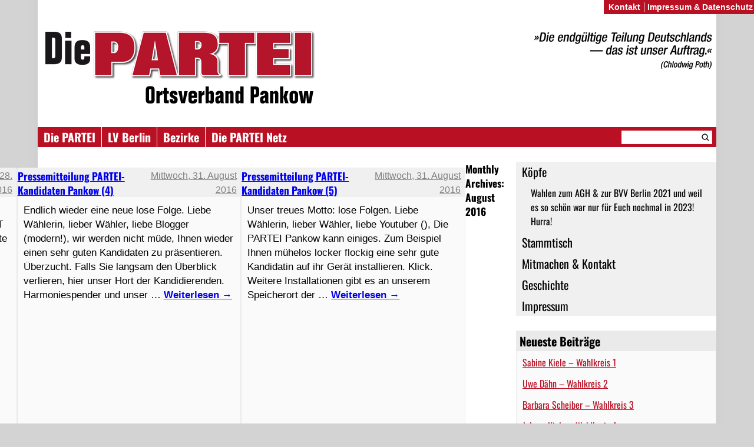

--- FILE ---
content_type: text/html; charset=UTF-8
request_url: https://die-partei.net/pankow/2016/08/
body_size: 9706
content:
<!DOCTYPE html>
<html lang="de">
<head><style>img.lazy{min-height:1px}</style><link href="https://die-partei.net/pankow/wp-content/plugins/w3-total-cache/pub/js/lazyload.min.js?x89573" as="script">
	<meta charset="UTF-8" />
	<meta name="theme-color" content="#B91023" />
	<meta name="color-scheme" content="light only">
	<title>August | 2016 | Die PARTEI Pankow</title>
	<link rel="profile" href="http://gmpg.org/xfn/11" />
	<link rel="stylesheet" type="text/css" media="all" href="https://die-partei.net/pankow/wp-content/themes/diepartei/style.css?x89573" />
	<link rel="pingback" href="https://die-partei.net/pankow/xmlrpc.php" />
	<meta name='robots' content='max-image-preview:large' />
	<style>img:is([sizes="auto" i], [sizes^="auto," i]) { contain-intrinsic-size: 3000px 1500px }</style>
	<script type="text/javascript">
/* <![CDATA[ */
window._wpemojiSettings = {"baseUrl":"https:\/\/s.w.org\/images\/core\/emoji\/16.0.1\/72x72\/","ext":".png","svgUrl":"https:\/\/s.w.org\/images\/core\/emoji\/16.0.1\/svg\/","svgExt":".svg","source":{"concatemoji":"https:\/\/die-partei.net\/pankow\/wp-includes\/js\/wp-emoji-release.min.js?ver=6.8.3"}};
/*! This file is auto-generated */
!function(s,n){var o,i,e;function c(e){try{var t={supportTests:e,timestamp:(new Date).valueOf()};sessionStorage.setItem(o,JSON.stringify(t))}catch(e){}}function p(e,t,n){e.clearRect(0,0,e.canvas.width,e.canvas.height),e.fillText(t,0,0);var t=new Uint32Array(e.getImageData(0,0,e.canvas.width,e.canvas.height).data),a=(e.clearRect(0,0,e.canvas.width,e.canvas.height),e.fillText(n,0,0),new Uint32Array(e.getImageData(0,0,e.canvas.width,e.canvas.height).data));return t.every(function(e,t){return e===a[t]})}function u(e,t){e.clearRect(0,0,e.canvas.width,e.canvas.height),e.fillText(t,0,0);for(var n=e.getImageData(16,16,1,1),a=0;a<n.data.length;a++)if(0!==n.data[a])return!1;return!0}function f(e,t,n,a){switch(t){case"flag":return n(e,"\ud83c\udff3\ufe0f\u200d\u26a7\ufe0f","\ud83c\udff3\ufe0f\u200b\u26a7\ufe0f")?!1:!n(e,"\ud83c\udde8\ud83c\uddf6","\ud83c\udde8\u200b\ud83c\uddf6")&&!n(e,"\ud83c\udff4\udb40\udc67\udb40\udc62\udb40\udc65\udb40\udc6e\udb40\udc67\udb40\udc7f","\ud83c\udff4\u200b\udb40\udc67\u200b\udb40\udc62\u200b\udb40\udc65\u200b\udb40\udc6e\u200b\udb40\udc67\u200b\udb40\udc7f");case"emoji":return!a(e,"\ud83e\udedf")}return!1}function g(e,t,n,a){var r="undefined"!=typeof WorkerGlobalScope&&self instanceof WorkerGlobalScope?new OffscreenCanvas(300,150):s.createElement("canvas"),o=r.getContext("2d",{willReadFrequently:!0}),i=(o.textBaseline="top",o.font="600 32px Arial",{});return e.forEach(function(e){i[e]=t(o,e,n,a)}),i}function t(e){var t=s.createElement("script");t.src=e,t.defer=!0,s.head.appendChild(t)}"undefined"!=typeof Promise&&(o="wpEmojiSettingsSupports",i=["flag","emoji"],n.supports={everything:!0,everythingExceptFlag:!0},e=new Promise(function(e){s.addEventListener("DOMContentLoaded",e,{once:!0})}),new Promise(function(t){var n=function(){try{var e=JSON.parse(sessionStorage.getItem(o));if("object"==typeof e&&"number"==typeof e.timestamp&&(new Date).valueOf()<e.timestamp+604800&&"object"==typeof e.supportTests)return e.supportTests}catch(e){}return null}();if(!n){if("undefined"!=typeof Worker&&"undefined"!=typeof OffscreenCanvas&&"undefined"!=typeof URL&&URL.createObjectURL&&"undefined"!=typeof Blob)try{var e="postMessage("+g.toString()+"("+[JSON.stringify(i),f.toString(),p.toString(),u.toString()].join(",")+"));",a=new Blob([e],{type:"text/javascript"}),r=new Worker(URL.createObjectURL(a),{name:"wpTestEmojiSupports"});return void(r.onmessage=function(e){c(n=e.data),r.terminate(),t(n)})}catch(e){}c(n=g(i,f,p,u))}t(n)}).then(function(e){for(var t in e)n.supports[t]=e[t],n.supports.everything=n.supports.everything&&n.supports[t],"flag"!==t&&(n.supports.everythingExceptFlag=n.supports.everythingExceptFlag&&n.supports[t]);n.supports.everythingExceptFlag=n.supports.everythingExceptFlag&&!n.supports.flag,n.DOMReady=!1,n.readyCallback=function(){n.DOMReady=!0}}).then(function(){return e}).then(function(){var e;n.supports.everything||(n.readyCallback(),(e=n.source||{}).concatemoji?t(e.concatemoji):e.wpemoji&&e.twemoji&&(t(e.twemoji),t(e.wpemoji)))}))}((window,document),window._wpemojiSettings);
/* ]]> */
</script>
<style id='wp-emoji-styles-inline-css' type='text/css'>

	img.wp-smiley, img.emoji {
		display: inline !important;
		border: none !important;
		box-shadow: none !important;
		height: 1em !important;
		width: 1em !important;
		margin: 0 0.07em !important;
		vertical-align: -0.1em !important;
		background: none !important;
		padding: 0 !important;
	}
</style>
<link rel='stylesheet' id='wp-block-library-css' href='https://die-partei.net/pankow/wp-includes/css/dist/block-library/style.min.css?x89573' type='text/css' media='all' />
<style id='classic-theme-styles-inline-css' type='text/css'>
/*! This file is auto-generated */
.wp-block-button__link{color:#fff;background-color:#32373c;border-radius:9999px;box-shadow:none;text-decoration:none;padding:calc(.667em + 2px) calc(1.333em + 2px);font-size:1.125em}.wp-block-file__button{background:#32373c;color:#fff;text-decoration:none}
</style>
<style id='global-styles-inline-css' type='text/css'>
:root{--wp--preset--aspect-ratio--square: 1;--wp--preset--aspect-ratio--4-3: 4/3;--wp--preset--aspect-ratio--3-4: 3/4;--wp--preset--aspect-ratio--3-2: 3/2;--wp--preset--aspect-ratio--2-3: 2/3;--wp--preset--aspect-ratio--16-9: 16/9;--wp--preset--aspect-ratio--9-16: 9/16;--wp--preset--color--black: #000000;--wp--preset--color--cyan-bluish-gray: #abb8c3;--wp--preset--color--white: #ffffff;--wp--preset--color--pale-pink: #f78da7;--wp--preset--color--vivid-red: #cf2e2e;--wp--preset--color--luminous-vivid-orange: #ff6900;--wp--preset--color--luminous-vivid-amber: #fcb900;--wp--preset--color--light-green-cyan: #7bdcb5;--wp--preset--color--vivid-green-cyan: #00d084;--wp--preset--color--pale-cyan-blue: #8ed1fc;--wp--preset--color--vivid-cyan-blue: #0693e3;--wp--preset--color--vivid-purple: #9b51e0;--wp--preset--gradient--vivid-cyan-blue-to-vivid-purple: linear-gradient(135deg,rgba(6,147,227,1) 0%,rgb(155,81,224) 100%);--wp--preset--gradient--light-green-cyan-to-vivid-green-cyan: linear-gradient(135deg,rgb(122,220,180) 0%,rgb(0,208,130) 100%);--wp--preset--gradient--luminous-vivid-amber-to-luminous-vivid-orange: linear-gradient(135deg,rgba(252,185,0,1) 0%,rgba(255,105,0,1) 100%);--wp--preset--gradient--luminous-vivid-orange-to-vivid-red: linear-gradient(135deg,rgba(255,105,0,1) 0%,rgb(207,46,46) 100%);--wp--preset--gradient--very-light-gray-to-cyan-bluish-gray: linear-gradient(135deg,rgb(238,238,238) 0%,rgb(169,184,195) 100%);--wp--preset--gradient--cool-to-warm-spectrum: linear-gradient(135deg,rgb(74,234,220) 0%,rgb(151,120,209) 20%,rgb(207,42,186) 40%,rgb(238,44,130) 60%,rgb(251,105,98) 80%,rgb(254,248,76) 100%);--wp--preset--gradient--blush-light-purple: linear-gradient(135deg,rgb(255,206,236) 0%,rgb(152,150,240) 100%);--wp--preset--gradient--blush-bordeaux: linear-gradient(135deg,rgb(254,205,165) 0%,rgb(254,45,45) 50%,rgb(107,0,62) 100%);--wp--preset--gradient--luminous-dusk: linear-gradient(135deg,rgb(255,203,112) 0%,rgb(199,81,192) 50%,rgb(65,88,208) 100%);--wp--preset--gradient--pale-ocean: linear-gradient(135deg,rgb(255,245,203) 0%,rgb(182,227,212) 50%,rgb(51,167,181) 100%);--wp--preset--gradient--electric-grass: linear-gradient(135deg,rgb(202,248,128) 0%,rgb(113,206,126) 100%);--wp--preset--gradient--midnight: linear-gradient(135deg,rgb(2,3,129) 0%,rgb(40,116,252) 100%);--wp--preset--font-size--small: 13px;--wp--preset--font-size--medium: 20px;--wp--preset--font-size--large: 36px;--wp--preset--font-size--x-large: 42px;--wp--preset--spacing--20: 0.44rem;--wp--preset--spacing--30: 0.67rem;--wp--preset--spacing--40: 1rem;--wp--preset--spacing--50: 1.5rem;--wp--preset--spacing--60: 2.25rem;--wp--preset--spacing--70: 3.38rem;--wp--preset--spacing--80: 5.06rem;--wp--preset--shadow--natural: 6px 6px 9px rgba(0, 0, 0, 0.2);--wp--preset--shadow--deep: 12px 12px 50px rgba(0, 0, 0, 0.4);--wp--preset--shadow--sharp: 6px 6px 0px rgba(0, 0, 0, 0.2);--wp--preset--shadow--outlined: 6px 6px 0px -3px rgba(255, 255, 255, 1), 6px 6px rgba(0, 0, 0, 1);--wp--preset--shadow--crisp: 6px 6px 0px rgba(0, 0, 0, 1);}:where(.is-layout-flex){gap: 0.5em;}:where(.is-layout-grid){gap: 0.5em;}body .is-layout-flex{display: flex;}.is-layout-flex{flex-wrap: wrap;align-items: center;}.is-layout-flex > :is(*, div){margin: 0;}body .is-layout-grid{display: grid;}.is-layout-grid > :is(*, div){margin: 0;}:where(.wp-block-columns.is-layout-flex){gap: 2em;}:where(.wp-block-columns.is-layout-grid){gap: 2em;}:where(.wp-block-post-template.is-layout-flex){gap: 1.25em;}:where(.wp-block-post-template.is-layout-grid){gap: 1.25em;}.has-black-color{color: var(--wp--preset--color--black) !important;}.has-cyan-bluish-gray-color{color: var(--wp--preset--color--cyan-bluish-gray) !important;}.has-white-color{color: var(--wp--preset--color--white) !important;}.has-pale-pink-color{color: var(--wp--preset--color--pale-pink) !important;}.has-vivid-red-color{color: var(--wp--preset--color--vivid-red) !important;}.has-luminous-vivid-orange-color{color: var(--wp--preset--color--luminous-vivid-orange) !important;}.has-luminous-vivid-amber-color{color: var(--wp--preset--color--luminous-vivid-amber) !important;}.has-light-green-cyan-color{color: var(--wp--preset--color--light-green-cyan) !important;}.has-vivid-green-cyan-color{color: var(--wp--preset--color--vivid-green-cyan) !important;}.has-pale-cyan-blue-color{color: var(--wp--preset--color--pale-cyan-blue) !important;}.has-vivid-cyan-blue-color{color: var(--wp--preset--color--vivid-cyan-blue) !important;}.has-vivid-purple-color{color: var(--wp--preset--color--vivid-purple) !important;}.has-black-background-color{background-color: var(--wp--preset--color--black) !important;}.has-cyan-bluish-gray-background-color{background-color: var(--wp--preset--color--cyan-bluish-gray) !important;}.has-white-background-color{background-color: var(--wp--preset--color--white) !important;}.has-pale-pink-background-color{background-color: var(--wp--preset--color--pale-pink) !important;}.has-vivid-red-background-color{background-color: var(--wp--preset--color--vivid-red) !important;}.has-luminous-vivid-orange-background-color{background-color: var(--wp--preset--color--luminous-vivid-orange) !important;}.has-luminous-vivid-amber-background-color{background-color: var(--wp--preset--color--luminous-vivid-amber) !important;}.has-light-green-cyan-background-color{background-color: var(--wp--preset--color--light-green-cyan) !important;}.has-vivid-green-cyan-background-color{background-color: var(--wp--preset--color--vivid-green-cyan) !important;}.has-pale-cyan-blue-background-color{background-color: var(--wp--preset--color--pale-cyan-blue) !important;}.has-vivid-cyan-blue-background-color{background-color: var(--wp--preset--color--vivid-cyan-blue) !important;}.has-vivid-purple-background-color{background-color: var(--wp--preset--color--vivid-purple) !important;}.has-black-border-color{border-color: var(--wp--preset--color--black) !important;}.has-cyan-bluish-gray-border-color{border-color: var(--wp--preset--color--cyan-bluish-gray) !important;}.has-white-border-color{border-color: var(--wp--preset--color--white) !important;}.has-pale-pink-border-color{border-color: var(--wp--preset--color--pale-pink) !important;}.has-vivid-red-border-color{border-color: var(--wp--preset--color--vivid-red) !important;}.has-luminous-vivid-orange-border-color{border-color: var(--wp--preset--color--luminous-vivid-orange) !important;}.has-luminous-vivid-amber-border-color{border-color: var(--wp--preset--color--luminous-vivid-amber) !important;}.has-light-green-cyan-border-color{border-color: var(--wp--preset--color--light-green-cyan) !important;}.has-vivid-green-cyan-border-color{border-color: var(--wp--preset--color--vivid-green-cyan) !important;}.has-pale-cyan-blue-border-color{border-color: var(--wp--preset--color--pale-cyan-blue) !important;}.has-vivid-cyan-blue-border-color{border-color: var(--wp--preset--color--vivid-cyan-blue) !important;}.has-vivid-purple-border-color{border-color: var(--wp--preset--color--vivid-purple) !important;}.has-vivid-cyan-blue-to-vivid-purple-gradient-background{background: var(--wp--preset--gradient--vivid-cyan-blue-to-vivid-purple) !important;}.has-light-green-cyan-to-vivid-green-cyan-gradient-background{background: var(--wp--preset--gradient--light-green-cyan-to-vivid-green-cyan) !important;}.has-luminous-vivid-amber-to-luminous-vivid-orange-gradient-background{background: var(--wp--preset--gradient--luminous-vivid-amber-to-luminous-vivid-orange) !important;}.has-luminous-vivid-orange-to-vivid-red-gradient-background{background: var(--wp--preset--gradient--luminous-vivid-orange-to-vivid-red) !important;}.has-very-light-gray-to-cyan-bluish-gray-gradient-background{background: var(--wp--preset--gradient--very-light-gray-to-cyan-bluish-gray) !important;}.has-cool-to-warm-spectrum-gradient-background{background: var(--wp--preset--gradient--cool-to-warm-spectrum) !important;}.has-blush-light-purple-gradient-background{background: var(--wp--preset--gradient--blush-light-purple) !important;}.has-blush-bordeaux-gradient-background{background: var(--wp--preset--gradient--blush-bordeaux) !important;}.has-luminous-dusk-gradient-background{background: var(--wp--preset--gradient--luminous-dusk) !important;}.has-pale-ocean-gradient-background{background: var(--wp--preset--gradient--pale-ocean) !important;}.has-electric-grass-gradient-background{background: var(--wp--preset--gradient--electric-grass) !important;}.has-midnight-gradient-background{background: var(--wp--preset--gradient--midnight) !important;}.has-small-font-size{font-size: var(--wp--preset--font-size--small) !important;}.has-medium-font-size{font-size: var(--wp--preset--font-size--medium) !important;}.has-large-font-size{font-size: var(--wp--preset--font-size--large) !important;}.has-x-large-font-size{font-size: var(--wp--preset--font-size--x-large) !important;}
:where(.wp-block-post-template.is-layout-flex){gap: 1.25em;}:where(.wp-block-post-template.is-layout-grid){gap: 1.25em;}
:where(.wp-block-columns.is-layout-flex){gap: 2em;}:where(.wp-block-columns.is-layout-grid){gap: 2em;}
:root :where(.wp-block-pullquote){font-size: 1.5em;line-height: 1.6;}
</style>
<link rel='stylesheet' id='contact-form-7-css' href='https://die-partei.net/pankow/wp-content/plugins/contact-form-7/includes/css/styles.css?x89573' type='text/css' media='all' />
<link rel='stylesheet' id='dashicons-css' href='https://die-partei.net/pankow/wp-includes/css/dashicons.min.css?x89573' type='text/css' media='all' />
<script type="text/javascript" src="https://die-partei.net/pankow/wp-content/plugins/wp-sentry-integration/public/wp-sentry-browser.min.js?x89573" id="wp-sentry-browser-bundle-js"></script>
<script type="text/javascript" id="wp-sentry-browser-js-extra">
/* <![CDATA[ */
var wp_sentry = {"environment":"production","release":"unknown","context":{"tags":{"wordpress":"6.8.3","language":"de"}},"dsn":"https:\/\/fbb05ac931414de2a0985532552e1e02@fehler.die-partei.net\/7"};
/* ]]> */
</script>
<script type="text/javascript" src="https://die-partei.net/pankow/wp-content/plugins/wp-sentry-integration/public/wp-sentry-init.js?x89573" id="wp-sentry-browser-js"></script>
<script type="text/javascript" src="https://die-partei.net/pankow/wp-includes/js/jquery/jquery.min.js?x89573" id="jquery-core-js"></script>
<script type="text/javascript" src="https://die-partei.net/pankow/wp-includes/js/jquery/jquery-migrate.min.js?x89573" id="jquery-migrate-js"></script>
<meta name="generator" content="WordPress 6.8.3" />
		<style>
		.cardboard
		{
			position: relative;
		}
		.cardboard .full-screen
		{
			display: block;
			position: absolute;
			bottom: 8px;
			right: 8px;
			z-index: 999;
			color: #ffffff;
			text-decoration: none;
			border: none;
		}
		</style>
		<link rel="dns-prefetch" href="//statistik.die-partei.net" /><style type="text/css">
	span.oe_textdirection { unicode-bidi: bidi-override; direction: rtl; }
	span.oe_displaynone { display: none; }
</style>
	<link href="https://die-partei.net/pankow/wp-content/themes/diepartei/images/favicon.ico?x89573" rel="shortcut icon" type="image/vnd.microsoft.icon" />
	<link rel="alternate" type="application/rss+xml" title="Die PARTEI Pankow &raquo; Feed" href="https://die-partei.net/pankow/feed/" />
	<meta name=viewport content="width=device-width, initial-scale=1">

	<script>
		function collapseMenu() {
			var headerMenu = document.body;
			if (headerMenu.classList.contains("open")) {
				headerMenu.classList.remove("open");
			} else {
				headerMenu.classList.add("open");
			}
		}
	</script>
</head>

<body class="archive date wp-theme-diepartei">
<div id="wrapper">
	<div id="header">
		<div id="title">
			<a href="https://die-partei.net/pankow/" title="Die PARTEI Pankow" rel="home">
                <div id="header-logo">
                    <div class="logo">
                        <img class="lazy" width="480" height="96" src="data:image/svg+xml,%3Csvg%20xmlns='http://www.w3.org/2000/svg'%20viewBox='0%200%20480%2096'%3E%3C/svg%3E" data-src="https://die-partei.net/pankow/wp-content/themes/diepartei/images/header-logo.png?x89573" alt="Die PARTEI Pankow" />
                        <img class="lazy" src="data:image/svg+xml,%3Csvg%20xmlns='http://www.w3.org/2000/svg'%20viewBox='0%200%20480%2040'%3E%3C/svg%3E" data-src="//die-partei.net/title/?q=Ortsverband+Pankow" width="480" height="40" alt="Ortsverband Pankow" />
                    </div>
                                            <div class="teilung">
                            <img  class="lazy" src="data:image/svg+xml,%3Csvg%20xmlns='http://www.w3.org/2000/svg'%20viewBox='0%200%201%201'%3E%3C/svg%3E" data-src="https://die-partei.net/pankow/wp-content/themes/diepartei/images/header-text.png?x89573" alt="Die endgültige Teilung Deutschlands — das ist unser Auftrag." />
                        </div>
                                    </div>
			</a>
		</div>
		<div id="header-menu">
			<button id="burger-menu" onclick="collapseMenu()">
				<img class="lazy" src="data:image/svg+xml,%3Csvg%20xmlns='http://www.w3.org/2000/svg'%20viewBox='0%200%2048%2048'%3E%3C/svg%3E" data-src="https://die-partei.net/pankow/wp-content/themes/diepartei/images/menu.svg?x89573" width="48px" height="48px">
			</button>
			<div class="mainmenu"><ul id="menu-links" class="menu"><li id="menu-item-6" class="menu-item menu-item-type-custom menu-item-object-custom menu-item-6"><a href="https://www.die-partei.de/" title="Bundesverband">Die PARTEI</a></li>
<li id="menu-item-9" class="menu-item menu-item-type-custom menu-item-object-custom menu-item-9"><a href="https://die-partei-berlin.de/" title="Landesverband Berlin">LV Berlin</a></li>
<li id="menu-item-1030" class="menu-item menu-item-type-custom menu-item-object-custom menu-item-has-children menu-item-1030"><a>Bezirke</a>
<ul class="sub-menu">
	<li id="menu-item-60" class="menu-item menu-item-type-custom menu-item-object-custom menu-item-60"><a href="https://die-partei.net/cw">Charlottenburg-Wilmersdorf</a></li>
	<li id="menu-item-1856" class="menu-item menu-item-type-custom menu-item-object-custom menu-item-1856"><a href="http://die-partei-berlin.de/ov/friedrichshain-kreuzberg">Friedrichshain-Kreuzberg</a></li>
	<li id="menu-item-2293" class="menu-item menu-item-type-custom menu-item-object-custom menu-item-2293"><a href="https://www.die-partei-lichtenberg.de/">Lichtenberg</a></li>
	<li id="menu-item-1858" class="menu-item menu-item-type-custom menu-item-object-custom menu-item-1858"><a href="http://die-partei-berlin.de/ov/marzahn-hellersdorf">Marzahn-Hellersdorf</a></li>
	<li id="menu-item-59" class="menu-item menu-item-type-custom menu-item-object-custom menu-item-59"><a href="http://partei-mitte.de/">Mitte</a></li>
	<li id="menu-item-67" class="menu-item menu-item-type-custom menu-item-object-custom menu-item-67"><a href="https://die-partei.net/neukoelln">Neukölln</a></li>
	<li id="menu-item-68" class="menu-item menu-item-type-custom menu-item-object-custom menu-item-68"><a href="https://die-partei.net/ts">Tempelhof-Schöneberg</a></li>
	<li id="menu-item-62" class="menu-item menu-item-type-custom menu-item-object-custom menu-item-62"><a href="http://tk.die-partei-berlin.de/">Treptow-Köpenick</a></li>
	<li id="menu-item-1859" class="menu-item menu-item-type-custom menu-item-object-custom menu-item-1859"><a href="http://die-partei-berlin.de/ov/reinickendorf">Reinickendorf</a></li>
	<li id="menu-item-1855" class="menu-item menu-item-type-custom menu-item-object-custom menu-item-1855"><a href="https://die-partei.net/spandau/">Spandau</a></li>
	<li id="menu-item-61" class="menu-item menu-item-type-custom menu-item-object-custom menu-item-61"><a href="https://die-partei.net/sz">Steglitz-Zehlendorf</a></li>
</ul>
</li>
<li id="menu-item-2008" class="menu-item menu-item-type-custom menu-item-object-custom menu-item-has-children menu-item-2008"><a href="https://die-partei.net/">Die PARTEI Netz</a>
<ul class="sub-menu">
	<li id="menu-item-2009" class="menu-item menu-item-type-custom menu-item-object-custom menu-item-2009"><a href="https://die-partei.net/">Neuigkeiten</a></li>
	<li id="menu-item-2010" class="menu-item menu-item-type-custom menu-item-object-custom menu-item-2010"><a href="https://die-partei.net/facebook/">Fakebook</a></li>
	<li id="menu-item-2011" class="menu-item menu-item-type-custom menu-item-object-custom menu-item-2011"><a href="https://die-partei.net/twitter/">Twitter</a></li>
	<li id="menu-item-2012" class="menu-item menu-item-type-custom menu-item-object-custom menu-item-2012"><a href="https://die-partei.net/links/">Links</a></li>
</ul>
</li>
</ul></div>            <hr class="menudivider">
            <div id="secondarymenu" class="mainmenu"><ul id="menu-programm2" class="menu"><li id="menu-item-2710" class="menu-item menu-item-type-post_type menu-item-object-page menu-item-has-children menu-item-2710"><a href="https://die-partei.net/pankow/koepfe-2/">Köpfe</a>
<ul class="sub-menu">
	<li id="menu-item-2747" class="menu-item menu-item-type-post_type menu-item-object-page menu-item-2747"><a href="https://die-partei.net/pankow/koepfe-2/kandidaten-zum-agh-berlin-2021/">Wahlen zum AGH &amp; zur BVV Berlin 2021 und weil es so schön war nur für Euch nochmal in 2023! Hurra!</a></li>
</ul>
</li>
<li id="menu-item-2650" class="menu-item menu-item-type-post_type menu-item-object-page menu-item-2650"><a href="https://die-partei.net/pankow/stammtisch/">Stammtisch</a></li>
<li id="menu-item-2651" class="menu-item menu-item-type-post_type menu-item-object-page menu-item-2651"><a href="https://die-partei.net/pankow/mitmachen-termine/">Mitmachen &amp; Kontakt</a></li>
<li id="menu-item-2652" class="menu-item menu-item-type-post_type menu-item-object-page menu-item-2652"><a href="https://die-partei.net/pankow/geschichte/">Geschichte</a></li>
<li id="menu-item-2816" class="menu-item menu-item-type-post_type menu-item-object-page menu-item-2816"><a href="https://die-partei.net/pankow/impressum/">Impressum</a></li>
</ul></div>
						<div id="search-header"><form role="search" method="get" id="searchform" action="https://die-partei.net/pankow" >
    <span><input type="text" value="" name="s" id="s" /><input type="submit" id="searchsubmit" value="">
    </span>
    </form></div>
			        </div>
	</div>


<div id="content-area">
	<div id="access" role="navigation">
	  				<div class="menu-header"><ul id="menu-programm2-1" class="menu"><li class="menu-item menu-item-type-post_type menu-item-object-page menu-item-has-children menu-item-2710"><a href="https://die-partei.net/pankow/koepfe-2/">Köpfe</a>
<ul class="sub-menu">
	<li class="menu-item menu-item-type-post_type menu-item-object-page menu-item-2747"><a href="https://die-partei.net/pankow/koepfe-2/kandidaten-zum-agh-berlin-2021/">Wahlen zum AGH &amp; zur BVV Berlin 2021 und weil es so schön war nur für Euch nochmal in 2023! Hurra!</a></li>
</ul>
</li>
<li class="menu-item menu-item-type-post_type menu-item-object-page menu-item-2650"><a href="https://die-partei.net/pankow/stammtisch/">Stammtisch</a></li>
<li class="menu-item menu-item-type-post_type menu-item-object-page menu-item-2651"><a href="https://die-partei.net/pankow/mitmachen-termine/">Mitmachen &amp; Kontakt</a></li>
<li class="menu-item menu-item-type-post_type menu-item-object-page menu-item-2652"><a href="https://die-partei.net/pankow/geschichte/">Geschichte</a></li>
<li class="menu-item menu-item-type-post_type menu-item-object-page menu-item-2816"><a href="https://die-partei.net/pankow/impressum/">Impressum</a></li>
</ul></div>

<div class="menu-widget">

		<li id="recent-posts-2" class="widget-container widget_recent_entries">
		<h3 class="widget-title">Neueste Beiträge</h3>
		<ul>
											<li>
					<a href="https://die-partei.net/pankow/2021/07/20/sabine-kiele-wahlkreis-1/">Sabine Kiele &#8211; Wahlkreis 1</a>
									</li>
											<li>
					<a href="https://die-partei.net/pankow/2021/07/20/uwe-daehn-wahlkreis-2/">Uwe Dähn &#8211; Wahlkreis 2</a>
									</li>
											<li>
					<a href="https://die-partei.net/pankow/2021/06/30/barbara-scheiber-wahlkreis-3/">Barbara Scheiber &#8211; Wahlkreis 3</a>
									</li>
											<li>
					<a href="https://die-partei.net/pankow/2021/06/21/johnny-kiele-wahlkreis-4/">Johnny Kiele &#8211; Wahlkreis 4</a>
									</li>
											<li>
					<a href="https://die-partei.net/pankow/2021/06/14/christian-schweiger-wahlkreis-5/">Christian Schweiger &#8211; Wahlkreis 5</a>
									</li>
					</ul>

		</li><li id="archives-2" class="widget-container widget_archive"><h3 class="widget-title">Archive</h3>
			<ul>
					<li><a href='https://die-partei.net/pankow/2021/07/'>Juli 2021</a></li>
	<li><a href='https://die-partei.net/pankow/2021/06/'>Juni 2021</a></li>
	<li><a href='https://die-partei.net/pankow/2021/05/'>Mai 2021</a></li>
	<li><a href='https://die-partei.net/pankow/2019/06/'>Juni 2019</a></li>
	<li><a href='https://die-partei.net/pankow/2019/04/'>April 2019</a></li>
	<li><a href='https://die-partei.net/pankow/2018/03/'>März 2018</a></li>
	<li><a href='https://die-partei.net/pankow/2018/02/'>Februar 2018</a></li>
	<li><a href='https://die-partei.net/pankow/2017/10/'>Oktober 2017</a></li>
	<li><a href='https://die-partei.net/pankow/2017/09/'>September 2017</a></li>
	<li><a href='https://die-partei.net/pankow/2017/07/'>Juli 2017</a></li>
	<li><a href='https://die-partei.net/pankow/2017/05/'>Mai 2017</a></li>
	<li><a href='https://die-partei.net/pankow/2017/03/'>März 2017</a></li>
	<li><a href='https://die-partei.net/pankow/2017/02/'>Februar 2017</a></li>
	<li><a href='https://die-partei.net/pankow/2017/01/'>Januar 2017</a></li>
	<li><a href='https://die-partei.net/pankow/2016/12/'>Dezember 2016</a></li>
	<li><a href='https://die-partei.net/pankow/2016/11/'>November 2016</a></li>
	<li><a href='https://die-partei.net/pankow/2016/10/'>Oktober 2016</a></li>
	<li><a href='https://die-partei.net/pankow/2016/09/'>September 2016</a></li>
	<li><a href='https://die-partei.net/pankow/2016/08/' aria-current="page">August 2016</a></li>
	<li><a href='https://die-partei.net/pankow/2016/07/'>Juli 2016</a></li>
	<li><a href='https://die-partei.net/pankow/2016/06/'>Juni 2016</a></li>
	<li><a href='https://die-partei.net/pankow/2016/04/'>April 2016</a></li>
	<li><a href='https://die-partei.net/pankow/2016/02/'>Februar 2016</a></li>
	<li><a href='https://die-partei.net/pankow/2016/01/'>Januar 2016</a></li>
	<li><a href='https://die-partei.net/pankow/2015/12/'>Dezember 2015</a></li>
	<li><a href='https://die-partei.net/pankow/2015/11/'>November 2015</a></li>
	<li><a href='https://die-partei.net/pankow/2015/10/'>Oktober 2015</a></li>
	<li><a href='https://die-partei.net/pankow/2015/06/'>Juni 2015</a></li>
	<li><a href='https://die-partei.net/pankow/2014/12/'>Dezember 2014</a></li>
	<li><a href='https://die-partei.net/pankow/2014/05/'>Mai 2014</a></li>
	<li><a href='https://die-partei.net/pankow/2013/09/'>September 2013</a></li>
	<li><a href='https://die-partei.net/pankow/2013/08/'>August 2013</a></li>
	<li><a href='https://die-partei.net/pankow/2013/07/'>Juli 2013</a></li>
	<li><a href='https://die-partei.net/pankow/2013/06/'>Juni 2013</a></li>
	<li><a href='https://die-partei.net/pankow/2013/04/'>April 2013</a></li>
	<li><a href='https://die-partei.net/pankow/2013/03/'>März 2013</a></li>
			</ul>

			</li><li id="categories-2" class="widget-container widget_categories"><h3 class="widget-title">Kategorien</h3>
			<ul>
					<li class="cat-item cat-item-1"><a href="https://die-partei.net/pankow/category/allgemein/">Allgemein</a>
</li>
	<li class="cat-item cat-item-26"><a href="https://die-partei.net/pankow/category/archiv/">Archiv</a>
</li>
	<li class="cat-item cat-item-25"><a href="https://die-partei.net/pankow/category/wahl2021-agh/">Wahl2021-AGH</a>
</li>
			</ul>

			</li><li id="meta-2" class="widget-container widget_meta"><h3 class="widget-title">Meta</h3>
		<ul>
						<li><a href="https://die-partei.net/pankow/wp-login.php">Anmelden</a></li>
			<li><a href="https://die-partei.net/pankow/feed/">Feed der Einträge</a></li>
			<li><a href="https://die-partei.net/pankow/comments/feed/">Kommentar-Feed</a></li>

			<li><a href="https://de.wordpress.org/">WordPress.org</a></li>
		</ul>

		</li></div>



</div><!-- #access -->


			<h1>
				Monthly Archives: August 2016			</h1>





	<div class="newsentry">
<div class="newsheader">
	<h2 class="newsheading"><a href="https://die-partei.net/pankow/2016/08/31/pressemitteilung-partei-kandidaten-pankow-5/" title="Permalink zu Pressemitteilung PARTEI-Kandidaten Pankow (5)" rel="bookmark">Pressemitteilung PARTEI-Kandidaten Pankow (5)</a></h2>
	<p class="newsdatum"><a href="https://die-partei.net/pankow/2016/08/31/pressemitteilung-partei-kandidaten-pankow-5/">Mittwoch, 31. August 2016</a></p>
</div>
		<div class="newstext">

				<p>Unser treues Motto: lose Folgen. Liebe Wählerin, lieber Wähler, liebe Youtuber (), Die PARTEI Pankow kann einiges. Zum Beispiel Ihnen mühelos locker flockig eine sehr gute Kandidatin auf ihr Gerät installieren. Klick. Weitere Installationen gibt es an unserem Speicherort der &hellip; <a href="https://die-partei.net/pankow/2016/08/31/pressemitteilung-partei-kandidaten-pankow-5/">Weiterlesen <span class="meta-nav">&rarr;</span></a></p>
				<div class="newsinfo">
			    		<div class="newstags">
			<ul>
			    			</ul>
		</div>
</div>
</div>
		
	</div>


	<div class="newsentry">
<div class="newsheader">
	<h2 class="newsheading"><a href="https://die-partei.net/pankow/2016/08/31/pressemitteilung-partei-kandidaten-pankow-4/" title="Permalink zu Pressemitteilung PARTEI-Kandidaten Pankow (4)" rel="bookmark">Pressemitteilung PARTEI-Kandidaten Pankow (4)</a></h2>
	<p class="newsdatum"><a href="https://die-partei.net/pankow/2016/08/31/pressemitteilung-partei-kandidaten-pankow-4/">Mittwoch, 31. August 2016</a></p>
</div>
		<div class="newstext">

				<p>Endlich wieder eine neue lose Folge. Liebe Wählerin, lieber Wähler, liebe Blogger (modern!), wir werden nicht müde, Ihnen wieder einen sehr guten Kandidaten zu präsentieren. Überzucht. Falls Sie langsam den Überblick verlieren, hier unser Hort der Kandidierenden. Harmoniespender und unser &hellip; <a href="https://die-partei.net/pankow/2016/08/31/pressemitteilung-partei-kandidaten-pankow-4/">Weiterlesen <span class="meta-nav">&rarr;</span></a></p>
				<div class="newsinfo">
			    		<div class="newstags">
			<ul>
			    			</ul>
		</div>
</div>
</div>
		
	</div>


	<div class="newsentry">
<div class="newsheader">
	<h2 class="newsheading"><a href="https://die-partei.net/pankow/2016/08/28/stammtisch-29-august-baiz/" title="Permalink zu Stammtisch 29. August WATT" rel="bookmark">Stammtisch 29. August WATT</a></h2>
	<p class="newsdatum"><a href="https://die-partei.net/pankow/2016/08/28/stammtisch-29-august-baiz/">Sonntag, 28. August 2016</a></p>
</div>
		<div class="newstext">

				<p>Am Montag, den 29. August ab 20 Uhr, findet sich Die PARTEI Pankow im WATT (Metzer Strasse 9, Berlin 10405) ein. Bitte binden Sie sich das auf die Seele. Bis dahin verbleiben wir mit:</p>
				<div class="newsinfo">
			    		<div class="newstags">
			<ul>
			    			</ul>
		</div>
</div>
</div>
		
	</div>


	<div class="newsentry">
<div class="newsheader">
	<h2 class="newsheading"><a href="https://die-partei.net/pankow/2016/08/27/die-partei-berlin-zur-agh16/" title="Permalink zu Die PARTEI Berlin zur agh16" rel="bookmark">Die PARTEI Berlin zur agh16</a></h2>
	<p class="newsdatum"><a href="https://die-partei.net/pankow/2016/08/27/die-partei-berlin-zur-agh16/">Samstag, 27. August 2016</a></p>
</div>
		<div class="newstext">

								<div class="newsinfo">
			    		<div class="newstags">
			<ul>
			    			</ul>
		</div>
</div>
</div>
		
	</div>


	<div class="newsentry">
<div class="newsheader">
	<h2 class="newsheading"><a href="https://die-partei.net/pankow/2016/08/26/pressemitteilung-partei-kandidaten-pankow-3/" title="Permalink zu Pressemitteilung PARTEI-Kandidaten Pankow (3)" rel="bookmark">Pressemitteilung PARTEI-Kandidaten Pankow (3)</a></h2>
	<p class="newsdatum"><a href="https://die-partei.net/pankow/2016/08/26/pressemitteilung-partei-kandidaten-pankow-3/">Freitag, 26. August 2016</a></p>
</div>
		<div class="newstext">

				<p>Einen haben wir noch. 6 weitere folgen lose. Liebe Wählerin, lieber Wähler, liebe Gazetten, auch hier präsentieren wir Ihnen schon wieder einen sehr guten Kandidaten. Luxusproblem. Falls Sie die weiteren Kandidierenden unbedingt wiedersehen möchten, empfehlen wir uns und die Kader-Übersicht. &hellip; <a href="https://die-partei.net/pankow/2016/08/26/pressemitteilung-partei-kandidaten-pankow-3/">Weiterlesen <span class="meta-nav">&rarr;</span></a></p>
				<div class="newsinfo">
			    		<div class="newstags">
			<ul>
			    			</ul>
		</div>
</div>
</div>
		
	</div>


	<div class="newsentry">
<div class="newsheader">
	<h2 class="newsheading"><a href="https://die-partei.net/pankow/2016/08/26/pressemitteilung-partei-kandidaten-pankow-2/" title="Permalink zu Pressemitteilung PARTEI-Kandidaten Pankow (2)" rel="bookmark">Pressemitteilung PARTEI-Kandidaten Pankow (2)</a></h2>
	<p class="newsdatum"><a href="https://die-partei.net/pankow/2016/08/26/pressemitteilung-partei-kandidaten-pankow-2/">Freitag, 26. August 2016</a></p>
</div>
		<div class="newstext">

				<p>In der nächsten losen Folge, liebe Wählerin, lieber Wähler, liebe Mediengestalterzunft, präsentieren wir Ihnen hier einen weiteren sehr guten Kandidaten. Wir haben uns keine Mühe gespart und den Text für Sie auf der Kandidaten-Übersicht zum entspannten kopieren und einfügen bereitgestellt. &hellip; <a href="https://die-partei.net/pankow/2016/08/26/pressemitteilung-partei-kandidaten-pankow-2/">Weiterlesen <span class="meta-nav">&rarr;</span></a></p>
				<div class="newsinfo">
			    		<div class="newstags">
			<ul>
			    			</ul>
		</div>
</div>
</div>
		
	</div>


	<div class="newsentry">
<div class="newsheader">
	<h2 class="newsheading"><a href="https://die-partei.net/pankow/2016/08/23/presseerklaerung-partei-kandidaten-pankow-1/" title="Permalink zu Pressemitteilung PARTEI-Kandidaten Pankow (1)" rel="bookmark">Pressemitteilung PARTEI-Kandidaten Pankow (1)</a></h2>
	<p class="newsdatum"><a href="https://die-partei.net/pankow/2016/08/23/presseerklaerung-partei-kandidaten-pankow-1/">Dienstag, 23. August 2016</a></p>
</div>
		<div class="newstext">

				<p>In loser Folge, liebe Wählerin, lieber Wähler, liebes Preßwesen, präsentieren wir Ihnen hier in den nächsten Tagen unsere sehr guten Kandidaten. Die haben sich für Sie aufgeopfert, damit Sie eine Wahl haben, die eine Wahl ist. Anfangen wollen wir mit &hellip; <a href="https://die-partei.net/pankow/2016/08/23/presseerklaerung-partei-kandidaten-pankow-1/">Weiterlesen <span class="meta-nav">&rarr;</span></a></p>
				<div class="newsinfo">
			    		<div class="newstags">
			<ul>
			    			</ul>
		</div>
</div>
</div>
		
	</div>


	<div class="newsentry">
<div class="newsheader">
	<h2 class="newsheading"><a href="https://die-partei.net/pankow/2016/08/18/stammtisch-22-august/" title="Permalink zu Stammtisch 22. August" rel="bookmark">Stammtisch 22. August</a></h2>
	<p class="newsdatum"><a href="https://die-partei.net/pankow/2016/08/18/stammtisch-22-august/">Donnerstag, 18. August 2016</a></p>
</div>
		<div class="newstext">

				<p>Etwas aus der Reihe wird sich am Montag, den 22. August ab 20.oo Uhr zum gemeinsamen Köpfe zusammenstecken getroffen. In der Denkfabrik FREUDENHAUS, Lottumstraße 9, 10119 Berlin. Ein ding tank, um knackige Ideen für den Bezirk Pankow bei Polen auf &hellip; <a href="https://die-partei.net/pankow/2016/08/18/stammtisch-22-august/">Weiterlesen <span class="meta-nav">&rarr;</span></a></p>
				<div class="newsinfo">
			    		<div class="newstags">
			<ul>
			    			</ul>
		</div>
</div>
</div>
		
	</div>


	<div class="newsentry">
<div class="newsheader">
	<h2 class="newsheading"><a href="https://die-partei.net/pankow/2016/08/07/360-meinungsbild/" title="Permalink zu 360° Meinungsbild" rel="bookmark">360° Meinungsbild</a></h2>
	<p class="newsdatum"><a href="https://die-partei.net/pankow/2016/08/07/360-meinungsbild/">Sonntag, 7. August 2016</a></p>
</div>
		<div class="newstext">

				<p>Grüße aus dem konspirativen Dekadenz-Guerilla-Sommerloch (8. Stock)! Die PARTEI Pankow hat sich dann mal im Untergrunddomizil verschwatzt &#8211; zu irgendwelchen Widerstandszwecken (intern!), kostenlosen Zimmerservice-Aktivitäten (Bier vom Spätkauf) und zur Videotext-Recherche (‪#‎darknet?). Weiterhin werden wir unseren Urlaub in den Wahlkampf verlegen, &hellip; <a href="https://die-partei.net/pankow/2016/08/07/360-meinungsbild/">Weiterlesen <span class="meta-nav">&rarr;</span></a></p>
				<div class="newsinfo">
			    		<div class="newstags">
			<ul>
			    			</ul>
		</div>
</div>
</div>
		
	</div>


	<div class="newsentry">
<div class="newsheader">
	<h2 class="newsheading"><a href="https://die-partei.net/pankow/2016/08/04/generalkonvent-am-montag-15-08-2016/" title="Permalink zu Generalkonvent am Montag, 15.08.2016" rel="bookmark">Generalkonvent am Montag, 15.08.2016</a></h2>
	<p class="newsdatum"><a href="https://die-partei.net/pankow/2016/08/04/generalkonvent-am-montag-15-08-2016/">Donnerstag, 4. August 2016</a></p>
</div>
		<div class="newstext">

				<p>Zum Generalkonvent der PARTEI Pankow am Montag, 15. August 2016 um 19.00 Uhr, in den kuscheligen Räumen des FREUDENHAUS, Lottumstraße 9, 10119 Berlin wird hiermit eingeladen. Motto-Party: Abstimmung über den Vorstand. Und auch sonst gilt wie immer: Alles kann, nichts &hellip; <a href="https://die-partei.net/pankow/2016/08/04/generalkonvent-am-montag-15-08-2016/">Weiterlesen <span class="meta-nav">&rarr;</span></a></p>
				<div class="newsinfo">
			    		<div class="newstags">
			<ul>
			    			</ul>
		</div>
</div>
</div>
		
	</div>


</div>

<div id="pageinfo">
  <ul>
    <li><a href="/kontakt/">Kontakt</a></li>
    <li><a href="https://die-partei.net/pankow/impressum/">Impressum &amp; Datenschutz</a></li>
  </ul>
</div>



<script type="speculationrules">
{"prefetch":[{"source":"document","where":{"and":[{"href_matches":"\/pankow\/*"},{"not":{"href_matches":["\/pankow\/wp-*.php","\/pankow\/wp-admin\/*","\/pankow\/files\/*","\/pankow\/wp-content\/*","\/pankow\/wp-content\/plugins\/*","\/pankow\/wp-content\/themes\/diepartei\/*","\/pankow\/*\\?(.+)"]}},{"not":{"selector_matches":"a[rel~=\"nofollow\"]"}},{"not":{"selector_matches":".no-prefetch, .no-prefetch a"}}]},"eagerness":"conservative"}]}
</script>
<!-- Matomo -->
<script>
  var _paq = window._paq = window._paq || [];
  /* tracker methods like "setCustomDimension" should be called before "trackPageView" */
  _paq.push(["disableCookies"]);
  _paq.push(['trackPageView']);
  _paq.push(['enableLinkTracking']);
  (function() {
    var u="https://statistik.die-partei.net/";
    _paq.push(['setTrackerUrl', u+'piwik.php']);
    _paq.push(['setSiteId', '44']);
    var d=document, g=d.createElement('script'), s=d.getElementsByTagName('script')[0];
    g.async=true; g.src=u+'piwik.js'; s.parentNode.insertBefore(g,s);
  })();
</script>
<!-- End Matomo Code -->
<script type="text/javascript" src="https://die-partei.net/pankow/wp-includes/js/dist/hooks.min.js?x89573" id="wp-hooks-js"></script>
<script type="text/javascript" src="https://die-partei.net/pankow/wp-includes/js/dist/i18n.min.js?x89573" id="wp-i18n-js"></script>
<script type="text/javascript" id="wp-i18n-js-after">
/* <![CDATA[ */
wp.i18n.setLocaleData( { 'text direction\u0004ltr': [ 'ltr' ] } );
/* ]]> */
</script>
<script type="text/javascript" src="https://die-partei.net/pankow/wp-content/plugins/contact-form-7/includes/swv/js/index.js?x89573" id="swv-js"></script>
<script type="text/javascript" id="contact-form-7-js-translations">
/* <![CDATA[ */
( function( domain, translations ) {
	var localeData = translations.locale_data[ domain ] || translations.locale_data.messages;
	localeData[""].domain = domain;
	wp.i18n.setLocaleData( localeData, domain );
} )( "contact-form-7", {"translation-revision-date":"2025-08-16 03:40:03+0000","generator":"GlotPress\/4.0.1","domain":"messages","locale_data":{"messages":{"":{"domain":"messages","plural-forms":"nplurals=2; plural=n != 1;","lang":"de"},"This contact form is placed in the wrong place.":["Dieses Kontaktformular wurde an der falschen Stelle platziert."],"Error:":["Fehler:"]}},"comment":{"reference":"includes\/js\/index.js"}} );
/* ]]> */
</script>
<script type="text/javascript" id="contact-form-7-js-before">
/* <![CDATA[ */
var wpcf7 = {
    "api": {
        "root": "https:\/\/die-partei.net\/pankow\/wp-json\/",
        "namespace": "contact-form-7\/v1"
    },
    "cached": 1
};
/* ]]> */
</script>
<script type="text/javascript" src="https://die-partei.net/pankow/wp-content/plugins/contact-form-7/includes/js/index.js?x89573" id="contact-form-7-js"></script>
<script type="text/javascript" src="https://die-partei.net/pankow/wp-content/plugins/cardboard/three/three.min.js?x89573" id="three-js-js"></script>
<script type="text/javascript" src="https://die-partei.net/pankow/wp-content/plugins/cardboard/three/three-orbit-controls.min.js?x89573" id="three-orbit-controls-js-js"></script>
<script type="text/javascript" src="https://die-partei.net/pankow/wp-content/plugins/cardboard/js/cardboard.js?x89573" id="cardboard-js-js"></script>
</div><script>window.w3tc_lazyload=1,window.lazyLoadOptions={elements_selector:".lazy",callback_loaded:function(t){var e;try{e=new CustomEvent("w3tc_lazyload_loaded",{detail:{e:t}})}catch(a){(e=document.createEvent("CustomEvent")).initCustomEvent("w3tc_lazyload_loaded",!1,!1,{e:t})}window.dispatchEvent(e)}}</script><script async src="https://die-partei.net/pankow/wp-content/plugins/w3-total-cache/pub/js/lazyload.min.js?x89573"></script></body></html>

<!--
Performance optimized by W3 Total Cache. Learn more: https://www.boldgrid.com/w3-total-cache/

Object Caching 104/483 objects using APC
Page Caching using APC 
Lazy Loading

Served from: die-partei.net @ 2026-01-17 14:56:11 by W3 Total Cache
-->

--- FILE ---
content_type: text/css
request_url: https://die-partei.net/pankow/wp-content/themes/diepartei/css/typography.css
body_size: 661
content:

/* TYPOGRAPHY */
/* ----------------------------------------- */

h1, h2, h3, h4, h5, h6 { font-weight:bold; font-family: Oswald; } /* This helps to identify headings at the initial build stage, so I thought it'd be useful to have it */
.alert { background:red; color:white } /* 'alert' has a basic style, since it's useful to have it standing out for testing purposes. */

figcaption {
	font-style: italic;
}

/* oswald-200 - latin */
@font-face {
	font-display: swap; /* Check https://developer.mozilla.org/en-US/docs/Web/CSS/@font-face/font-display for other options. */
	font-family: 'Oswald';
	font-style: normal;
	font-weight: 200;
	src: url('../fonts/oswald-v53-latin-200.woff2') format('woff2'); /* Chrome 36+, Opera 23+, Firefox 39+, Safari 12+, iOS 10+ */
}
/* oswald-300 - latin */
@font-face {
	font-display: swap; /* Check https://developer.mozilla.org/en-US/docs/Web/CSS/@font-face/font-display for other options. */
	font-family: 'Oswald';
	font-style: normal;
	font-weight: 300;
	src: url('../fonts/oswald-v53-latin-300.woff2') format('woff2'); /* Chrome 36+, Opera 23+, Firefox 39+, Safari 12+, iOS 10+ */
}
/* oswald-regular - latin */
@font-face {
	font-display: swap; /* Check https://developer.mozilla.org/en-US/docs/Web/CSS/@font-face/font-display for other options. */
	font-family: 'Oswald';
	font-style: normal;
	font-weight: 400;
	src: url('../fonts/oswald-v53-latin-regular.woff2') format('woff2'); /* Chrome 36+, Opera 23+, Firefox 39+, Safari 12+, iOS 10+ */
}
/* oswald-500 - latin */
@font-face {
	font-display: swap; /* Check https://developer.mozilla.org/en-US/docs/Web/CSS/@font-face/font-display for other options. */
	font-family: 'Oswald';
	font-style: normal;
	font-weight: 500;
	src: url('../fonts/oswald-v53-latin-500.woff2') format('woff2'); /* Chrome 36+, Opera 23+, Firefox 39+, Safari 12+, iOS 10+ */
}
/* oswald-600 - latin */
@font-face {
	font-display: swap; /* Check https://developer.mozilla.org/en-US/docs/Web/CSS/@font-face/font-display for other options. */
	font-family: 'Oswald';
	font-style: normal;
	font-weight: 600;
	src: url('../fonts/oswald-v53-latin-600.woff2') format('woff2'); /* Chrome 36+, Opera 23+, Firefox 39+, Safari 12+, iOS 10+ */
}
/* oswald-700 - latin */
@font-face {
	font-display: swap; /* Check https://developer.mozilla.org/en-US/docs/Web/CSS/@font-face/font-display for other options. */
	font-family: 'Oswald';
	font-style: normal;
	font-weight: 700;
	src: url('../fonts/oswald-v53-latin-700.woff2') format('woff2'); /* Chrome 36+, Opera 23+, Firefox 39+, Safari 12+, iOS 10+ */
}

/* Font stack options

	The following represents a list of font stacks, as recommended by Nathan Ford in
	http://unitinteractive.com/blog/2008/06/26/better-css-font-stacks/

	I've added inverted commas around the relevant family names to ensure compatibility.
	p = balanced for paragraphs or body copy
	t = balanced for headlines or titles

	- - - -

Arial, "Helvetica Neue", Helvetica, sans-serif - p, t

Baskerville, "Times New Roman", Times, serif - p
Baskerville, "Times, Times New Roman", serif - t

Cambria, Georgia, Times, "Times New Roman", serif - p, t
"Century Gothic", "Apple Gothic", sans-serif - p, t

Consolas, "Lucida Console", Monaco, monospace - p, t

"Copperplate Light", "Copperplate Gothic Light", serif - p, t

"Courier New", Courier, monospace - p, t

"Franklin Gothic Medium", "Arial Narrow Bold", Arial, sans-serif - p, t

Futura, "Century Gothic", "Apple Gothic", sans-serif - p, t

Garamond, "Hoefler Text", "Times New Roman", Times, serif - p
Garamond, "Hoefler Text", Palatino, "Palatino Linotype", serif - t

Geneva, "Lucida Sans", "Lucida Grande", "Lucida Sans Unicode", Verdana, sans-serif - p
Geneva, Verdana, "Lucida Sans", "Lucida Grande", "Lucida Sans Unicode", sans-serif - t

Georgia, Palatino, "Palatino Linotype", Times, "Times New Roman", serif - p
Georgia, Times, "Times New Roman", serif - t

GillSans, Calibri, Trebuchet, sans-serif - p
GillSans, Trebuchet, Calibri, sans-serif - t

"Helvetica Neue", Arial, Helvetica, sans-serif - p
Helvetica, "Helvetica Neue", Arial, sans-serif - t

Impact, Haettenschweiler, "Arial Narrow Bold", sans-serif - p, t

"Lucida Sans", "Lucida Grande", "Lucida Sans Unicode", sans-serif - p, t

Palatino, "Palatino Linotype", Georgia, Times, "Times New Roman", serif - p
Palatino, "Palatino Linotype", "Hoefler Text", Times, "Times New Roman", serif - t

Tahoma, Geneva, Verdana - p
Tahoma, Verdana, Geneva - t

Times, "Times New Roman", Georgia, serif - p, t

Trebuchet, "Lucida Sans Unicode", "Lucida Grande", "Lucida Sans", Arial, sans-serif - p
Trebuchet, Tahoma, Arial, sans-serif - t

Verdana, Geneva, Tahoma, sans-serif - p
Verdana, Tahoma, Geneva, sans-serif - t

*/

--- FILE ---
content_type: text/css
request_url: https://die-partei.net/pankow/wp-content/themes/diepartei/css/mobile.css
body_size: 416
content:
@media only screen and (max-width: 851px) {
    #header-menu {
        display: block;
        align-items: center;
        background: white;
        box-shadow: gray 0px 3px 7px 0px;
    }

    
    div#wrapper {
        width: 100%;
        min-width: 100%;
        padding-top: 20px;
    }
    
    div#title .teilung {
        display: none;
    }
    
    div#header-logo {
        justify-content: center;
    }
    
    div#title a .logo {
        max-width: 480px;
    }
    
    div#header-menu {
        flex-wrap: wrap;
    }

    div#header .mainmenu ul {
        display: block !important;
        margin-right: 0px;
    }

    div#header-menu ul li {
        border-right: none;
    }
    
    .blog div#main > h1 {
        margin-top: 0px;
    }

    p.newsdatum {
        padding: 6px 10px;
    }

    div#header .mainmenu ul li:not(:last-child) {
        border-bottom: 1px solid white;
    }
    
    div#content-area {
        display: inline-flex;
        flex-direction: column-reverse;
        width: 100%;
        max-width: 100%;
    }
    
    div#access {
        margin-top: 40px !important;
        min-width: 100%;
        padding: 0;
    }
    
    div#content-area > div{
        width: 100%;
        margin: auto;
    }
    
    div#main {
        padding: 0;
        flex: 1 1 auto;
        width: 100px;
    }

    div#main > * {
        margin-left: 20px;
        margin-right: 20px;
    }
    
    div#access div.menu, div#access div.menu-header {
        margin-left: 0px;
    }
    
    #burger-menu {
        display: block;
        background: #B91023;
        border: none;
    }
    
    body.open {
        overflow: hidden;
    }

    body.open #header-menu {
        display: block;
        position:fixed;
        top: 0px;
        left: 0px;
        height: 100%;
        width: 100%;
        overflow-y: scroll;
        background: white;
        z-index: 1;
    }

    body.open #header-menu .mainmenu {
        display: block;
    }

    body.open #header-menu #search-header {
        display: flex;
    }

    div.newsinfo {
        display: block;
    }

    div.newstags ul {
        display: flex;
        justify-content: left;
    }

    #header-menu #search-header,
    #header-menu .mainmenu {
        display: none;
    }
    
    div#search-header {
        background-color:#EAEAEA;
        width: auto;
        flex-direction: row-reverse;
    }

    div#header .mainmenu ul {
        width: 100%;
        text-align: left;
    }

    div#header .mainmenu ul li ul {
        position: relative;
        display: block !important;
        visibility: visible;
        box-shadow: none;
    }
    div#header .mainmenu ul li ul li {
        margin-left: 25px
    }

    p.newsheader {
        display: block !important;
        width: auto !important;;
        text-align: left !important;;
    }

    div#search-header {
        display: flex;
        flex-direction: row-reverse;
        padding: 10px 7px;
    }

    #search-header input {
        height: 30px;
    }

    #search-header form, #search-header input[type=text] {
        width: 100%;
    }

    #search-header input[type=submit] {
        width: 30px;
    }

    .mainmenu ul li > ul li ul {
        left: auto !important;
        font-size: 1em;
    }

    div#access{
        max-width: 100%;
    }

    div.newstext {
        hyphens: auto;
        word-wrap: break-word;
        max-width: calc(100% - 20px);
    }

    div#access div.menu, div#access div.menu-header {
        display: none;
    }

    body.open .menudivider {
        display: block;
        margin: 20px 0px;
    }

    body.open #secondarymenu {
        display: block;
    }
}